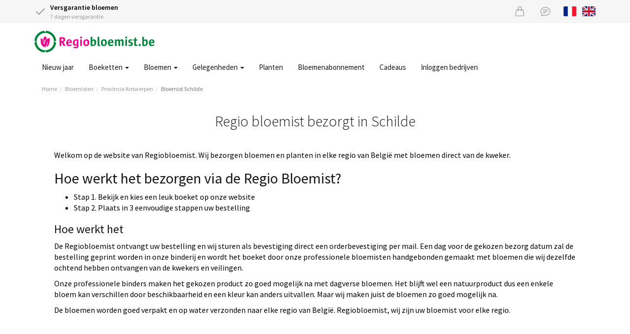

--- FILE ---
content_type: text/html;charset=UTF-8
request_url: https://www.regiobloemist.be/Search/ByCity/Antwerpen/Schilde/Schilde
body_size: 9749
content:
<!DOCTYPE html>
<html lang="nl">
<head>
	<meta charset="utf-8">
	<title>Regiobloemist bezorgt bloemen in Schilde | Regiobloemist.be</title>
	<meta name="viewport" content="width=device-width, initial-scale=1" />
<script type="text/javascript" defer="defer" src="/res/w/jquery-3-ver-962A4A135B116C30221466C5E4F0E7A1.js"></script>
<script type="text/javascript" defer="defer" src="/res/webjars/js/webjars/bootstrap/3.4.1/js/bootstrap-ver-FB7A6D6CD787B4DB8EF4A5AACE10500D.js"></script>
<script type="application/ld+json">
/*<![CDATA[*/
{"@context":"http://schema.org","@type":"BreadcrumbList","itemListElement":[{"@type":"ListItem","item":{"@id":"/","name":"Home"},"position":1},{"@type":"ListItem","item":{"@id":"/bloemist","name":"Bloemisten"},"position":2},{"@type":"ListItem","item":{"@id":"/bloemist/antwerpen","name":"Provincie Antwerpen"},"position":3},{"@type":"ListItem","item":{"@id":"/Search/ByCity/Antwerpen/Schilde/Schilde","name":"Bloemist Schilde"},"position":4}]}
/*]]>*/
</script>
<meta name="keywords" content="bloemist Schilde, bloemisten, bloemen leveren Schilde, bloemen bezorgen Schilde, regiobloemist, boeketten" />
<meta name="description" content="Bloemen bezorgen in Schilde, vanaf € 25,- met versgarantie. Levering aan huis in Schilde met 100% tevredenheidsgarantie." />
<link rel="canonical" href="https://www.regiobloemist.be/Search/ByCity/Antwerpen/Schilde/Schilde" />
<link rel="alternate" hreflang="fr" href="https://www.regiobloemist.be/fr/Search/ByCity/Antwerpen/Schilde/Schilde" />
<link rel="alternate" hreflang="en" href="https://www.regiobloemist.be/en/Search/ByCity/Antwerpen/Schilde/Schilde" />
<link rel="alternate" hreflang="nl" href="https://www.regiobloemist.be/Search/ByCity/Antwerpen/Schilde/Schilde" />
<link rel="preconnect" href="https://cdn.worldofflowers.eu" />
<link rel="stylesheet" type="text/css" href="/res/webjars/css/webjars/bootstrap/3.4.1/css/bootstrap-ver-C6A9E065373C19A32BB2E1C87427B015.css" />
<link rel="preload" href="/assets/fonts/source-sans-pro-v21-latin-300-ver-1C772D9D0531B187DB80BCFC199C1786.woff2" as="font" crossorigin="anonymous" />
<link rel="preload" href="/assets/fonts/source-sans-pro-v21-latin-regular-ver-0AD032B3D07AAF33B160AC4799DDA40F.woff2" as="font" crossorigin="anonymous" />
<link rel="preload" href="/assets/fonts/source-sans-pro-v21-latin-600-ver-7CF79FBD1DF848510D7352274EFC2401.woff2" as="font" crossorigin="anonymous" />
<link rel="stylesheet" type="text/css" href="/assets/style-ver-2ED468D3603034B27C54B3FD595D2E04.css" />
<link rel="icon" href="/assets/images/favicon-ver-BE0BA096A85D8FE2FFDE81679D42CBDB.png" />
<script type="application/ld+json">
/*<![CDATA[*/
{"@context":"http://schema.org","@type":"WebSite","url":"/","name":"Regiobloemist.be","inLanguage":"nl"}
/*]]>*/
</script>
<link rel="stylesheet" type="text/css" href="/assets/florists-ver-49959D152C905914E83CEBBA2635C475.css" />
<meta name="google-site-verification" content="EnsUukcflAUlSiai8T1V+Oc9Iw7kxksW973eM9rmgsE=" />
<meta name="google-site-verification" content="NGKn3OpcLIMO9sookijsDIeKcFiJCSIlIPuDgJRSdBk" />
<script type="text/javascript">
/*<![CDATA[*/
document.addEventListener('DOMContentLoaded', function() { (function(w,d,s,l,i){w[l]=w[l]||[];w[l].push({'gtm.start':
new Date().getTime(),event:'gtm.js'});var f=d.getElementsByTagName(s)[0],
j=d.createElement(s),dl=l!='dataLayer'?'&l='+l:'';j.async=true;j.src=
'https://www.googletagmanager.com/gtm.js?id='+i+dl;f.parentNode.insertBefore(j,f);
})(window,document,'script','dataLayer','GTM-WZFJDLB');; });
/*]]>*/
</script>
<meta name="wicket.header.items"/>
</head>
<body>

<noscript><iframe src="https://www.googletagmanager.com/ns.html?id=GTM-WZFJDLB"
height="0" width="0" style="display:none;visibility:hidden"></iframe></noscript>



		

		<div id="page-notice" hidden="" data-wicket-placeholder=""></div>

		<div id="page-header">

			<div id="topbar">
				<div class="container">
				<div class="row">
					<div class="col-xs-7 usps">
						<div class="icon-with-text">
							<div class="icon-with-text__icon">
								<svg xmlns="http://www.w3.org/2000/svg" width="24" height="24" viewBox="0 0 24 24" fill="none" stroke="currentColor" stroke-width="2" stroke-linecap="round" stroke-linejoin="round" class="check">
									<polyline points="20 6 9 17 4 12"></polyline>
								</svg>
							</div>
							<div class="icon-with-text__text">
								<strong>Versgarantie bloemen</strong><br />
								7 dagen versgarantie
							</div>
						</div>
					</div>
					<div class="col-xs-5 text-right">
						<a href="/checkout/basket" class="icon icon-basket" id="id1" title="Mandje">
							<svg xmlns="http://www.w3.org/2000/svg" width="20" height="20" fill="currentColor" class="bi bi-handbag" viewBox="0 0 16 16">
								<path d="M8 1a2 2 0 0 1 2 2v2H6V3a2 2 0 0 1 2-2zm3 4V3a3 3 0 1 0-6 0v2H3.36a1.5 1.5 0 0 0-1.483 1.277L.85 13.13A2.5 2.5 0 0 0 3.322 16h9.355a2.5 2.5 0 0 0 2.473-2.87l-1.028-6.853A1.5 1.5 0 0 0 12.64 5H11zm-1 1v1.5a.5.5 0 0 0 1 0V6h1.639a.5.5 0 0 1 .494.426l1.028 6.851A1.5 1.5 0 0 1 12.678 15H3.322a1.5 1.5 0 0 1-1.483-1.723l1.028-6.851A.5.5 0 0 1 3.36 6H5v1.5a.5.5 0 1 0 1 0V6h4z"/>
							</svg>
						</a>
						<a href="/contact" class="icon icon-support" title="Servicedesk">
							<svg xmlns="http://www.w3.org/2000/svg" width="20" height="20" fill="currentColor" class="bi bi-chat-text" viewBox="0 0 16 16">
								<path d="M2.678 11.894a1 1 0 0 1 .287.801 10.97 10.97 0 0 1-.398 2c1.395-.323 2.247-.697 2.634-.893a1 1 0 0 1 .71-.074A8.06 8.06 0 0 0 8 14c3.996 0 7-2.807 7-6 0-3.192-3.004-6-7-6S1 4.808 1 8c0 1.468.617 2.83 1.678 3.894zm-.493 3.905a21.682 21.682 0 0 1-.713.129c-.2.032-.352-.176-.273-.362a9.68 9.68 0 0 0 .244-.637l.003-.01c.248-.72.45-1.548.524-2.319C.743 11.37 0 9.76 0 8c0-3.866 3.582-7 8-7s8 3.134 8 7-3.582 7-8 7a9.06 9.06 0 0 1-2.347-.306c-.52.263-1.639.742-3.468 1.105z"/>
								<path d="M4 5.5a.5.5 0 0 1 .5-.5h7a.5.5 0 0 1 0 1h-7a.5.5 0 0 1-.5-.5zM4 8a.5.5 0 0 1 .5-.5h7a.5.5 0 0 1 0 1h-7A.5.5 0 0 1 4 8zm0 2.5a.5.5 0 0 1 .5-.5h4a.5.5 0 0 1 0 1h-4a.5.5 0 0 1-.5-.5z"/>
							</svg>
						</a>
						
						<a href="/fr/Search/ByCity/Antwerpen/Schilde/Schilde" title="Voir la page en français" class="lang lang-fr hidden-xs">
							<svg xmlns="http://www.w3.org/2000/svg" id="flag-icon-css-fr" viewBox="0 0 640 480">
  <g fill-rule="evenodd" stroke-width="1pt">
    <path fill="#fff" d="M0 0h640v480H0z"/>
    <path fill="#00267f" d="M0 0h213.3v480H0z"/>
    <path fill="#f31830" d="M426.7 0H640v480H426.7z"/>
  </g>
</svg>

						</a>
						<a href="/en/Search/ByCity/Antwerpen/Schilde/Schilde" title="View page in English" class="lang lang-en hidden-xs">
							<svg xmlns="http://www.w3.org/2000/svg" id="flag-icon-css-gb" viewBox="0 0 640 480">
  <path fill="#012169" d="M0 0h640v480H0z"/>
  <path fill="#FFF" d="M75 0l244 181L562 0h78v62L400 241l240 178v61h-80L320 301 81 480H0v-60l239-178L0 64V0h75z"/>
  <path fill="#C8102E" d="M424 281l216 159v40L369 281h55zm-184 20l6 35L54 480H0l240-179zM640 0v3L391 191l2-44L590 0h50zM0 0l239 176h-60L0 42V0z"/>
  <path fill="#FFF" d="M241 0v480h160V0H241zM0 160v160h640V160H0z"/>
  <path fill="#C8102E" d="M0 193v96h640v-96H0zM273 0v480h96V0h-96z"/>
</svg>

						</a>
					</div>
				</div>
				</div>
			</div>

			<div class="container nav-container">
				<nav class="navbar navbar-default">
					<div class="navbar-header">
						<div class="navbar-brand">
							<button type="button" class="navbar-toggle collapsed" data-toggle="collapse" data-target="#main-menu-collapse,#lang-menu-collapse" aria-expanded="false">
								<span class="sr-only">Toggle navigation</span>
								<span class="icon-bar"></span>
								<span class="icon-bar"></span>
								<span class="icon-bar"></span>
							</button>
							<a href="/">
								<img src="/assets/images/rbbe2x-ver-46D7A35547C3992ACC6B60E08C80DAB7.png" width="244" height="45" alt="Logo Regiobloemist.be"/>
							</a>
						</div>
					</div>
				</nav>
				<div class="main-menu">
					<div class="collapse navbar-collapse" id="main-menu-collapse">
	<ul class="nav navbar-nav">
		<li>
			<a href="/gelegenheden/nieuwjaar" title="Nieuw jaar">Nieuw jaar </a>
			
		</li><li>
			<a href="javascript:" class="dropdown-toggle" data-toggle="dropdown" title="Boeketten">Boeketten <span class="caret"></span></a>
			
	<ul class="dropdown-menu">
		<li>
			<a href="/bloemen/seizoen/winter" title="Winterboeket">Winterboeket </a>
			
		</li><li>
			<a href="/gelegenheden/kerstmis" title="Kerstboeket">Kerstboeket </a>
			
		</li><li>
			<a href="/boeket/plukboeket" title="Plukboeket">Plukboeket </a>
			
		</li><li>
			<a href="/boeket/gemengd-boeket" title="Gemengd boeket">Gemengd boeket </a>
			
		</li><li>
			<a href="/boeket/seizoensboeket" title="Seizoensboeket">Seizoensboeket </a>
			
		</li><li>
			<a href="/boeket/blauw" title="Blauw boeket">Blauw boeket </a>
			
		</li><li>
			<a href="/boeket/rood" title="Rood boeket">Rood boeket </a>
			
		</li><li>
			<a href="/boeket/geel" title="Geel boeket">Geel boeket </a>
			
		</li><li>
			<a href="/boeket/wit" title="Wit boeket">Wit boeket </a>
			
		</li><li>
			<a href="/boeket" title="Alle boeketten">Alle boeketten </a>
			
		</li>
	</ul>


		</li><li>
			<a href="javascript:" class="dropdown-toggle" data-toggle="dropdown" title="Bloemen">Bloemen <span class="caret"></span></a>
			
	<ul class="dropdown-menu">
		<li>
			<a href="/bloemen/rozen" title="Rozen">Rozen </a>
			
		</li><li>
			<a href="/bloemen/amaryllis" title="Amaryllis">Amaryllis </a>
			
		</li><li>
			<a href="/bloemen/gerbera" title="Gerbera">Gerbera </a>
			
		</li><li>
			<a href="/bloemen/lelies" title="Lelies">Lelies </a>
			
		</li><li>
			<a href="/bloemen/lisianthus" title="Lisianthus">Lisianthus </a>
			
		</li><li>
			<a href="/bloemen" title="Alle bloemen">Alle bloemen </a>
			
		</li>
	</ul>


		</li><li>
			<a href="javascript:" class="dropdown-toggle" data-toggle="dropdown" title="Gelegenheden">Gelegenheden <span class="caret"></span></a>
			
	<ul class="dropdown-menu">
		<li>
			<a href="/gelegenheden/nieuwjaar" title="Nieuwjaarsdag">Nieuwjaarsdag </a>
			
		</li><li>
			<a href="/gelegenheden/verjaardag" title="Verjaardag">Verjaardag </a>
			
		</li><li>
			<a href="/gelegenheden/bedankt" title="Bedankt">Bedankt </a>
			
		</li><li>
			<a href="/gelegenheden/beterschap" title="Beterschap">Beterschap </a>
			
		</li><li>
			<a href="/gelegenheden/geboorte" title="Geboorte">Geboorte </a>
			
		</li><li>
			<a href="/gelegenheden/liefde-romantiek" title="Liefde">Liefde </a>
			
		</li><li>
			<a href="/gelegenheden/bruiloft-huwelijksverjaardag" title="Trouwen">Trouwen </a>
			
		</li><li>
			<a href="/gelegenheden" title="Alle gelegenheden">Alle gelegenheden </a>
			
		</li>
	</ul>


		</li><li>
			<a href="/planten/kamerplanten" title="Planten">Planten </a>
			
		</li><li>
			<a href="/product/1343/elke-maand-een-boeket" title="Bloemenabonnement">Bloemenabonnement </a>
			
		</li><li>
			<a href="/cadeaus" title="Cadeaus">Cadeaus </a>
			
		</li><li>
			<a href="https://www.regiobloemistzakelijk.be" rel="noopener" title="Inloggen bedrijven">Inloggen bedrijven </a>
			
		</li>
	</ul>

</div>
					<div class="visible-xs-block">
						<div class="collapse navbar-collapse" id="lang-menu-collapse">
							<ul class="nav navbar-nav">
								<li>
									
								</li>
								<li>
									<a href="/fr/Search/ByCity/Antwerpen/Schilde/Schilde" title="Voir la page en français" class="lang lang-fr">
										<svg xmlns="http://www.w3.org/2000/svg" id="flag-icon-css-fr" viewBox="0 0 640 480">
  <g fill-rule="evenodd" stroke-width="1pt">
    <path fill="#fff" d="M0 0h640v480H0z"/>
    <path fill="#00267f" d="M0 0h213.3v480H0z"/>
    <path fill="#f31830" d="M426.7 0H640v480H426.7z"/>
  </g>
</svg>

									</a>
								</li>
								<li>
									<a href="/en/Search/ByCity/Antwerpen/Schilde/Schilde" title="View page in English" class="lang lang-en">
										<svg xmlns="http://www.w3.org/2000/svg" id="flag-icon-css-gb" viewBox="0 0 640 480">
  <path fill="#012169" d="M0 0h640v480H0z"/>
  <path fill="#FFF" d="M75 0l244 181L562 0h78v62L400 241l240 178v61h-80L320 301 81 480H0v-60l239-178L0 64V0h75z"/>
  <path fill="#C8102E" d="M424 281l216 159v40L369 281h55zm-184 20l6 35L54 480H0l240-179zM640 0v3L391 191l2-44L590 0h50zM0 0l239 176h-60L0 42V0z"/>
  <path fill="#FFF" d="M241 0v480h160V0H241zM0 160v160h640V160H0z"/>
  <path fill="#C8102E" d="M0 193v96h640v-96H0zM273 0v480h96V0h-96z"/>
</svg>

									</a>
								</li>
							</ul>
						</div>
					</div>
				</div>
			</div>

			
				<div class="container">
					

	<ul class="breadcrumb">
		<li><a href="/">Home</a></li><li><a href="/bloemist">Bloemisten</a></li><li><a href="/bloemist/antwerpen">Provincie Antwerpen</a></li><li class="active"><a href="/Search/ByCity/Antwerpen/Schilde/Schilde">Bloemist Schilde</a></li>
	</ul>


				</div>
			

			

		</div>

	

		<div id="page-body">

			

		<div class="container florists">
			<div class="box">
				<div class="box-header text-center">
					<h1 class="header">Regio bloemist bezorgt in Schilde</h1>
					<div style="text-align:left; color:black; padding-top:40px">
 <p>Welkom op de website van Regiobloemist. Wij bezorgen bloemen en planten in elke regio van België met bloemen direct van de kweker.</p>
 <h2>Hoe werkt het bezorgen via de Regio Bloemist?</h2>
 <ul>
  <li>Stap 1. Bekijk en kies een leuk boeket op onze website</li>
  <li>Stap 2. Plaats in 3 eenvoudige stappen uw bestelling</li>
 </ul>
 <h3>Hoe werkt het</h3>
 <p>De Regiobloemist ontvangt uw bestelling en wij sturen als bevestiging direct een orderbevestiging per mail. Een dag voor de gekozen bezorg datum zal de bestelling geprint worden in onze binderij en wordt het boeket door onze professionele bloemisten handgebonden gemaakt met bloemen die wij dezelfde ochtend hebben ontvangen van de kwekers en veilingen.</p>
 <p>Onze professionele binders maken het gekozen product zo goed mogelijk na met dagverse bloemen. Het blijft wel een natuurproduct dus een enkele bloem kan verschillen door beschikbaarheid en een kleur kan anders uitvallen. Maar wij maken juist de bloemen zo goed mogelijk na.</p>
 <p>De bloemen worden goed verpakt en op water verzonden naar elke regio van België. Regiobloemist, wij zijn uw bloemist voor elke regio.<br></p>
</div>
				</div>

				<div class="box-content ce" id="ceid-84"><h2>Populaire producten</h2>
<div class="tag bestsellers-tag">

	
<ul class="grid3">
	<li>
		<div class="product">
			<a href="/product/3165/prachtig-wild-boeket" class="product-link">
				<img src="https://cdn.worldofflowers.eu/imgproxy/wxfBI-sScjBtyXLRair8IKMoI4Ov4Eggdc9xAcU1aJg/rs:fit:300:300:0:1/g:sm/plain/media/productphotos/9805.jpg" width="300" height="300" alt="Prachtig wild boeket" loading="lazy" srcset="https://cdn.worldofflowers.eu/imgproxy/wxfBI-sScjBtyXLRair8IKMoI4Ov4Eggdc9xAcU1aJg/rs:fit:300:300:0:1/g:sm/plain/media/productphotos/9805.jpg 300w, https://cdn.worldofflowers.eu/imgproxy/4YWzG3hHj-iI7eAC89RZd_94AwUCJbWybkU8JHZqRGo/rs:fit:600:600:0:1/g:sm/plain/media/productphotos/9805.jpg 600w" sizes="300px"/>
				
				<span class="price-container">
					<span class="price-from">Vanaf</span>
					<span class="price">€ 24,95</span>
				</span>
				<span class="product-rating">
					
				</span>
				<span class="product-name">Prachtig wild boeket</span>
				<div class="delivery-from delivery-from-tomorrow">Levering morgen</div>
			</a>
			<a href="/product/3165/prachtig-wild-boeket" class="btn btn-rb"><span>Bestellen</span></a>
		</div>
	</li><li>
		<div class="product">
			<a href="/product/2425/boeket-nora" class="product-link">
				<img src="https://cdn.worldofflowers.eu/imgproxy/E2GR8surH3thfk7tvXVVdul8x5VFFcu3WpOLarj6D84/rs:fit:300:300:0:1/g:sm/plain/media/productphotos/10308.jpg" width="300" height="300" alt="Boeket Nora" loading="lazy" srcset="https://cdn.worldofflowers.eu/imgproxy/E2GR8surH3thfk7tvXVVdul8x5VFFcu3WpOLarj6D84/rs:fit:300:300:0:1/g:sm/plain/media/productphotos/10308.jpg 300w, https://cdn.worldofflowers.eu/imgproxy/dfYWta10TMTpQc2dGxxzSHYDCckj9cIFYCywJe_yVYU/rs:fit:600:600:0:1/g:sm/plain/media/productphotos/10308.jpg 600w" sizes="300px"/>
				
				<span class="price-container">
					<span class="price-from">Vanaf</span>
					<span class="price">€ 27,95</span>
				</span>
				<span class="product-rating">
					
				</span>
				<span class="product-name">Boeket Nora</span>
				<div class="delivery-from delivery-from-tomorrow">Levering morgen</div>
			</a>
			<a href="/product/2425/boeket-nora" class="btn btn-rb"><span>Bestellen</span></a>
		</div>
	</li><li>
		<div class="product">
			<a href="/product/3080/boeket-glow" class="product-link">
				<img src="https://cdn.worldofflowers.eu/imgproxy/cxEeSpfU3og4Z25GqyiTY3Hxmypy0nn_tHRbS1ZWzQQ/rs:fit:300:300:0:1/g:sm/plain/media/productphotos/11491.jpg" width="300" height="300" alt="Boeket Glow" loading="lazy" srcset="https://cdn.worldofflowers.eu/imgproxy/cxEeSpfU3og4Z25GqyiTY3Hxmypy0nn_tHRbS1ZWzQQ/rs:fit:300:300:0:1/g:sm/plain/media/productphotos/11491.jpg 300w, https://cdn.worldofflowers.eu/imgproxy/7H5Uu4eL_YnkuUlLq6jY5tmscfGLiO_BgZ2tX02Q3IE/rs:fit:600:600:0:1/g:sm/plain/media/productphotos/11491.jpg 600w" sizes="300px"/>
				
				<span class="price-container">
					<span class="price-from">Vanaf</span>
					<span class="price">€ 23,95</span>
				</span>
				<span class="product-rating">
					
				</span>
				<span class="product-name">Boeket Glow</span>
				<div class="delivery-from delivery-from-tomorrow">Levering morgen</div>
			</a>
			<a href="/product/3080/boeket-glow" class="btn btn-rb"><span>Bestellen</span></a>
		</div>
	</li><li>
		<div class="product">
			<a href="/product/3082/winterfavoriet" class="product-link">
				<img src="https://cdn.worldofflowers.eu/imgproxy/UKGXdlAzcGT_aJyD8n4AnmQfLUt46mNNMW0FPjp59aQ/rs:fit:300:300:0:1/g:sm/plain/media/productphotos/15374.jpg" width="300" height="300" alt="Winterfavoriet" loading="lazy" srcset="https://cdn.worldofflowers.eu/imgproxy/UKGXdlAzcGT_aJyD8n4AnmQfLUt46mNNMW0FPjp59aQ/rs:fit:300:300:0:1/g:sm/plain/media/productphotos/15374.jpg 300w, https://cdn.worldofflowers.eu/imgproxy/h_2jbXVeyc59Ja0SXM-H0D3KdQ3WXfCMtL4BNCDx-3M/rs:fit:600:600:0:1/g:sm/plain/media/productphotos/15374.jpg 600w" sizes="300px"/>
				
				<span class="price-container">
					<span class="price-from">Vanaf</span>
					<span class="price">€ 26,95</span>
				</span>
				<span class="product-rating">
					
				</span>
				<span class="product-name">Winterfavoriet</span>
				<div class="delivery-from delivery-from-tomorrow">Levering morgen</div>
			</a>
			<a href="/product/3082/winterfavoriet" class="btn btn-rb"><span>Bestellen</span></a>
		</div>
	</li><li>
		<div class="product">
			<a href="/product/3087/zachte-winter" class="product-link">
				<img src="https://cdn.worldofflowers.eu/imgproxy/F0Lq6ctCgsuOtxGElDJiWng_deZZZoYXiSXo_9G0bzM/rs:fit:300:300:0:1/g:sm/plain/media/productphotos/15400.jpg" width="300" height="300" alt="Zachte winter" loading="lazy" srcset="https://cdn.worldofflowers.eu/imgproxy/F0Lq6ctCgsuOtxGElDJiWng_deZZZoYXiSXo_9G0bzM/rs:fit:300:300:0:1/g:sm/plain/media/productphotos/15400.jpg 300w, https://cdn.worldofflowers.eu/imgproxy/buFYYIUiRPAHvT15mvL2vHvnOrslAMLe-eYV23aAxU0/rs:fit:600:600:0:1/g:sm/plain/media/productphotos/15400.jpg 600w" sizes="300px"/>
				
				<span class="price-container">
					<span class="price-from">Vanaf</span>
					<span class="price">€ 24,95</span>
				</span>
				<span class="product-rating">
					
				</span>
				<span class="product-name">Zachte winter</span>
				<div class="delivery-from delivery-from-tomorrow">Levering morgen</div>
			</a>
			<a href="/product/3087/zachte-winter" class="btn btn-rb"><span>Bestellen</span></a>
		</div>
	</li><li>
		<div class="product">
			<a href="/product/2429/tropisch-boeket-ida" class="product-link">
				<img src="https://cdn.worldofflowers.eu/imgproxy/y65d9M8DhauXJKZAb6xIYSH20OCDvva0ManO5OWNKi4/rs:fit:300:300:0:1/g:sm/plain/media/productphotos/10630.jpg" width="300" height="300" alt="Tropisch boeket Ida" loading="lazy" srcset="https://cdn.worldofflowers.eu/imgproxy/y65d9M8DhauXJKZAb6xIYSH20OCDvva0ManO5OWNKi4/rs:fit:300:300:0:1/g:sm/plain/media/productphotos/10630.jpg 300w, https://cdn.worldofflowers.eu/imgproxy/q1CllHuWVqVNGnO2oDZYWXSZq_G3ZpeFme8iG1qefK4/rs:fit:600:600:0:1/g:sm/plain/media/productphotos/10630.jpg 600w" sizes="300px"/>
				
				<span class="price-container">
					<span class="price-from">Vanaf</span>
					<span class="price">€ 21,95</span>
				</span>
				<span class="product-rating">
					
				</span>
				<span class="product-name">Tropisch boeket Ida</span>
				<div class="delivery-from delivery-from-tomorrow">Levering morgen</div>
			</a>
			<a href="/product/2429/tropisch-boeket-ida" class="btn btn-rb"><span>Bestellen</span></a>
		</div>
	</li><li>
		<div class="product">
			<a href="/product/3404/pure-romantiek" class="product-link">
				<img src="https://cdn.worldofflowers.eu/imgproxy/NwYYQmMv0luZOrqQmVYBFFqAA_mtmNQ3CUX4sXn3TF8/rs:fit:300:300:0:1/g:sm/plain/media/productphotos/13980.jpg" width="300" height="300" alt="Pure romantiek" loading="lazy" srcset="https://cdn.worldofflowers.eu/imgproxy/NwYYQmMv0luZOrqQmVYBFFqAA_mtmNQ3CUX4sXn3TF8/rs:fit:300:300:0:1/g:sm/plain/media/productphotos/13980.jpg 300w, https://cdn.worldofflowers.eu/imgproxy/TKb_KgjXNsbld3GssAjsxbBIwjNF1YqjeyKLHtT7ru4/rs:fit:600:600:0:1/g:sm/plain/media/productphotos/13980.jpg 600w" sizes="300px"/>
				
				<span class="price-container">
					<span class="price-from">Vanaf</span>
					<span class="price">€ 23,95</span>
				</span>
				<span class="product-rating">
					
				</span>
				<span class="product-name">Pure romantiek</span>
				<div class="delivery-from delivery-from-tomorrow">Levering morgen</div>
			</a>
			<a href="/product/3404/pure-romantiek" class="btn btn-rb"><span>Bestellen</span></a>
		</div>
	</li><li>
		<div class="product">
			<a href="/product/2426/modern-fris-veldboeket-jamie" class="product-link">
				<img src="https://cdn.worldofflowers.eu/imgproxy/Ncfo1z_kkgHvPmZqdwCRnID2Ruw4UaQ75kzYj_6CkXI/rs:fit:300:300:0:1/g:sm/plain/media/productphotos/9976.jpg" width="300" height="300" alt="Modern fris veldboeket Jamie" loading="lazy" srcset="https://cdn.worldofflowers.eu/imgproxy/Ncfo1z_kkgHvPmZqdwCRnID2Ruw4UaQ75kzYj_6CkXI/rs:fit:300:300:0:1/g:sm/plain/media/productphotos/9976.jpg 300w, https://cdn.worldofflowers.eu/imgproxy/GDy1tsKtsbEMFU2-nDkoBJogQzMpiXtJX-JgPs5b0HM/rs:fit:600:600:0:1/g:sm/plain/media/productphotos/9976.jpg 600w" sizes="300px"/>
				
				<span class="price-container">
					<span class="price-from">Vanaf</span>
					<span class="price">€ 59,95</span>
				</span>
				<span class="product-rating">
					
				</span>
				<span class="product-name">Modern fris veldboeket Jamie</span>
				<div class="delivery-from delivery-from-tomorrow">Levering morgen</div>
			</a>
			<a href="/product/2426/modern-fris-veldboeket-jamie" class="btn btn-rb"><span>Bestellen</span></a>
		</div>
	</li><li>
		<div class="product">
			<a href="/product/3166/boeket-millie" class="product-link">
				<img src="https://cdn.worldofflowers.eu/imgproxy/doMs2uOl1J3-1G4sgyYwrHhaJDEUBrxb3boQGk3srTg/rs:fit:300:300:0:1/g:sm/plain/media/productphotos/14812.jpg" width="300" height="300" alt="Boeket Millie" loading="lazy" srcset="https://cdn.worldofflowers.eu/imgproxy/doMs2uOl1J3-1G4sgyYwrHhaJDEUBrxb3boQGk3srTg/rs:fit:300:300:0:1/g:sm/plain/media/productphotos/14812.jpg 300w, https://cdn.worldofflowers.eu/imgproxy/uQMD9irQsmk50o71UG3UC9IsUQh3kQtiq2EgjrfJMhE/rs:fit:600:600:0:1/g:sm/plain/media/productphotos/14812.jpg 600w" sizes="300px"/>
				
				<span class="price-container">
					<span class="price-from">Vanaf</span>
					<span class="price">€ 23,95</span>
				</span>
				<span class="product-rating">
					
				</span>
				<span class="product-name">Boeket Millie</span>
				<div class="delivery-from delivery-from-tomorrow">Levering morgen</div>
			</a>
			<a href="/product/3166/boeket-millie" class="btn btn-rb"><span>Bestellen</span></a>
		</div>
	</li><li>
		<div class="product">
			<a href="/product/2471/phalaenopsis-wit-2-tak-boog" class="product-link">
				<img src="https://cdn.worldofflowers.eu/imgproxy/YWlrB-5Ibc1gxpplj-cmeo0am8tMJ5FCn8ExjGIVxrs/rs:fit:300:300:0:1/g:sm/plain/media/productphotos/13375.jpg" width="300" height="300" alt="Phalaenopsis wit 2-tak boog" loading="lazy" srcset="https://cdn.worldofflowers.eu/imgproxy/YWlrB-5Ibc1gxpplj-cmeo0am8tMJ5FCn8ExjGIVxrs/rs:fit:300:300:0:1/g:sm/plain/media/productphotos/13375.jpg 300w, https://cdn.worldofflowers.eu/imgproxy/drIhhfS-YRvDM08wlkbUtsyQdZy_TRco-fthJlxMyF8/rs:fit:600:600:0:1/g:sm/plain/media/productphotos/13375.jpg 600w" sizes="300px"/>
				
				<span class="price-container">
					<span class="price-from">Vanaf</span>
					<span class="price">€ 32,95</span>
				</span>
				<span class="product-rating">
					
				</span>
				<span class="product-name">Phalaenopsis wit 2-tak boog</span>
				<div class="delivery-from delivery-from-tomorrow">Levering morgen</div>
			</a>
			<a href="/product/2471/phalaenopsis-wit-2-tak-boog" class="btn btn-rb"><span>Bestellen</span></a>
		</div>
	</li><li>
		<div class="product">
			<a href="/product/2454/pannenkoekplant" class="product-link">
				<img src="https://cdn.worldofflowers.eu/imgproxy/bqEYM-_zZopYpjnHttWp-RymiOO4RkyDcy8GNyHcGSA/rs:fit:300:300:0:1/g:sm/plain/media/productphotos/13459.jpg" width="300" height="300" alt="Pannenkoekplant" loading="lazy" srcset="https://cdn.worldofflowers.eu/imgproxy/bqEYM-_zZopYpjnHttWp-RymiOO4RkyDcy8GNyHcGSA/rs:fit:300:300:0:1/g:sm/plain/media/productphotos/13459.jpg 300w, https://cdn.worldofflowers.eu/imgproxy/ZB_hfmfxxJLx0yc1H-zlBHMtVYO70d_Lf-_3omKNkTw/rs:fit:600:600:0:1/g:sm/plain/media/productphotos/13459.jpg 600w" sizes="300px"/>
				
				<span class="price-container">
					<span class="price-from">Vanaf</span>
					<span class="price">€ 18,95</span>
				</span>
				<span class="product-rating">
					
				</span>
				<span class="product-name">Pannenkoekplant</span>
				<div class="delivery-from delivery-from-tomorrow">Levering morgen</div>
			</a>
			<a href="/product/2454/pannenkoekplant" class="btn btn-rb"><span>Bestellen</span></a>
		</div>
	</li><li>
		<div class="product">
			<a href="/product/3234/boeket-hanna-premium-boeket" class="product-link">
				<img src="https://cdn.worldofflowers.eu/imgproxy/NegGi1Dbnt3UJ-dv6MzJ0bFJEiUA_GHTlnXvjhkGMWY/rs:fit:300:300:0:1/g:sm/plain/media/productphotos/9961.jpg" width="300" height="300" alt="Boeket Hanna | Premium boeket" loading="lazy" srcset="https://cdn.worldofflowers.eu/imgproxy/NegGi1Dbnt3UJ-dv6MzJ0bFJEiUA_GHTlnXvjhkGMWY/rs:fit:300:300:0:1/g:sm/plain/media/productphotos/9961.jpg 300w, https://cdn.worldofflowers.eu/imgproxy/S6kKCUnOkxRZ0Wlu3E3-320MahbBmCZcvaKRRF9DeNg/rs:fit:600:600:0:1/g:sm/plain/media/productphotos/9961.jpg 600w" sizes="300px"/>
				
				<span class="price-container">
					<span class="price-from">Vanaf</span>
					<span class="price">€ 46,95</span>
				</span>
				<span class="product-rating">
					
				</span>
				<span class="product-name">Boeket Hanna | Premium boeket</span>
				<div class="delivery-from delivery-from-tomorrow">Levering morgen</div>
			</a>
			<a href="/product/3234/boeket-hanna-premium-boeket" class="btn btn-rb"><span>Bestellen</span></a>
		</div>
	</li><li>
		<div class="product">
			<a href="/product/3335/lelies-roze-oriental-lelies" class="product-link">
				<img src="https://cdn.worldofflowers.eu/imgproxy/CtZ5ijqukcTZV8UUyZ5R7k9wg9MOHP-HGtLn1HvDAyo/rs:fit:300:300:0:1/g:sm/plain/media/productphotos/11982.jpg" width="300" height="300" alt="Lelies - Roze Oriental lelies" loading="lazy" srcset="https://cdn.worldofflowers.eu/imgproxy/CtZ5ijqukcTZV8UUyZ5R7k9wg9MOHP-HGtLn1HvDAyo/rs:fit:300:300:0:1/g:sm/plain/media/productphotos/11982.jpg 300w, https://cdn.worldofflowers.eu/imgproxy/RtfEX8-rJseVUyRlCE4g-fU9xEqqVtuJbN-nwC2C_xw/rs:fit:600:600:0:1/g:sm/plain/media/productphotos/11982.jpg 600w" sizes="300px"/>
				
				<span class="price-container">
					<span class="price-from">Vanaf</span>
					<span class="price">€ 21,95</span>
				</span>
				<span class="product-rating">
					
				</span>
				<span class="product-name">Lelies - Roze Oriental lelies</span>
				<div class="delivery-from delivery-from-tomorrow">Levering morgen</div>
			</a>
			<a href="/product/3335/lelies-roze-oriental-lelies" class="btn btn-rb"><span>Bestellen</span></a>
		</div>
	</li><li>
		<div class="product">
			<a href="/product/2696/rode-rozen-40-cm" class="product-link">
				<img src="https://cdn.worldofflowers.eu/imgproxy/C4QvauWxYUVVkugRBmsEPqlLGtgSuswEUkHU08wLutA/rs:fit:300:300:0:1/g:sm/plain/media/productphotos/10947.jpg" width="300" height="300" alt="Rode rozen (40 cm)" loading="lazy" srcset="https://cdn.worldofflowers.eu/imgproxy/C4QvauWxYUVVkugRBmsEPqlLGtgSuswEUkHU08wLutA/rs:fit:300:300:0:1/g:sm/plain/media/productphotos/10947.jpg 300w, https://cdn.worldofflowers.eu/imgproxy/GW9XDcRRzQRxqzswNmtYoxg40FN7MzJiMYC2izq4nOQ/rs:fit:600:600:0:1/g:sm/plain/media/productphotos/10947.jpg 600w" sizes="300px"/>
				
				<span class="price-container">
					<span class="price-from">Vanaf</span>
					<span class="price">€ 20,95</span>
				</span>
				<span class="product-rating">
					
				</span>
				<span class="product-name">Rode rozen (40 cm)</span>
				<div class="delivery-from delivery-from-tomorrow">Levering morgen</div>
			</a>
			<a href="/product/2696/rode-rozen-40-cm" class="btn btn-rb"><span>Bestellen</span></a>
		</div>
	</li><li>
		<div class="product">
			<a href="/product/3697/boeket-verina" class="product-link">
				<img src="https://cdn.worldofflowers.eu/imgproxy/KH9ZNfldnwzUwAD_sVi1M3UOivAiccQBw2xH30gpxQ0/rs:fit:300:300:0:1/g:sm/plain/media/productphotos/14714.jpg" width="300" height="300" alt="Boeket Verina" loading="lazy" srcset="https://cdn.worldofflowers.eu/imgproxy/KH9ZNfldnwzUwAD_sVi1M3UOivAiccQBw2xH30gpxQ0/rs:fit:300:300:0:1/g:sm/plain/media/productphotos/14714.jpg 300w, https://cdn.worldofflowers.eu/imgproxy/xmcnFkiBoIV8DnK7klGhT9wBeri-XyXf558Fn4cctDw/rs:fit:600:600:0:1/g:sm/plain/media/productphotos/14714.jpg 600w" sizes="300px"/>
				
				<span class="price-container">
					<span class="price-from">Vanaf</span>
					<span class="price">€ 23,95</span>
				</span>
				<span class="product-rating">
					
				</span>
				<span class="product-name">Boeket Verina</span>
				<div class="delivery-from delivery-from-tomorrow">Levering morgen</div>
			</a>
			<a href="/product/3697/boeket-verina" class="btn btn-rb"><span>Bestellen</span></a>
		</div>
	</li><li>
		<div class="product">
			<a href="/product/3170/boeket-willemijn" class="product-link">
				<img src="https://cdn.worldofflowers.eu/imgproxy/U34AxQ3jrVD0jtFNLf2sgMpf4Tace-KydL52I_zapa4/rs:fit:300:300:0:1/g:sm/plain/media/productphotos/10807.jpg" width="300" height="300" alt="Boeket Willemijn" loading="lazy" srcset="https://cdn.worldofflowers.eu/imgproxy/U34AxQ3jrVD0jtFNLf2sgMpf4Tace-KydL52I_zapa4/rs:fit:300:300:0:1/g:sm/plain/media/productphotos/10807.jpg 300w, https://cdn.worldofflowers.eu/imgproxy/1Cn2-XpvA3DOQuFj0V9JNbyu0AVqtuEBgz3sWfEUbP0/rs:fit:600:600:0:1/g:sm/plain/media/productphotos/10807.jpg 600w" sizes="300px"/>
				
				<span class="price-container">
					<span class="price-from">Vanaf</span>
					<span class="price">€ 22,95</span>
				</span>
				<span class="product-rating">
					
				</span>
				<span class="product-name">Boeket Willemijn</span>
				<div class="delivery-from delivery-from-tomorrow">Levering morgen</div>
			</a>
			<a href="/product/3170/boeket-willemijn" class="btn btn-rb"><span>Bestellen</span></a>
		</div>
	</li><li>
		<div class="product">
			<a href="/product/3172/boeket-maria" class="product-link">
				<img src="https://cdn.worldofflowers.eu/imgproxy/X_EsD-Y80Oie7pdrxSQkzdL3p4169oGnS-TztMD_l64/rs:fit:300:300:0:1/g:sm/plain/media/productphotos/10826.jpg" width="300" height="300" alt="Boeket Maria" loading="lazy" srcset="https://cdn.worldofflowers.eu/imgproxy/X_EsD-Y80Oie7pdrxSQkzdL3p4169oGnS-TztMD_l64/rs:fit:300:300:0:1/g:sm/plain/media/productphotos/10826.jpg 300w, https://cdn.worldofflowers.eu/imgproxy/gbuGUNHID2udd0Tx6o9GoYiEmBoHZuWPCxfwffZqAEQ/rs:fit:600:600:0:1/g:sm/plain/media/productphotos/10826.jpg 600w" sizes="300px"/>
				
				<span class="price-container">
					<span class="price-from">Vanaf</span>
					<span class="price">€ 21,95</span>
				</span>
				<span class="product-rating">
					
				</span>
				<span class="product-name">Boeket Maria</span>
				<div class="delivery-from delivery-from-tomorrow">Levering morgen</div>
			</a>
			<a href="/product/3172/boeket-maria" class="btn btn-rb"><span>Bestellen</span></a>
		</div>
	</li><li>
		<div class="product">
			<a href="/product/3751/100-rode-rozen-madam-red-60-cm" class="product-link">
				<img src="https://cdn.worldofflowers.eu/imgproxy/aLxhsDxurcRrKVG2qxvdYewBF-5kn27HeMxxYvCKatU/rs:fit:300:300:0:1/g:sm/plain/media/productphotos/15281.jpg" width="300" height="300" alt="100 rode rozen - Madam Red (60 cm)" loading="lazy" srcset="https://cdn.worldofflowers.eu/imgproxy/aLxhsDxurcRrKVG2qxvdYewBF-5kn27HeMxxYvCKatU/rs:fit:300:300:0:1/g:sm/plain/media/productphotos/15281.jpg 300w, https://cdn.worldofflowers.eu/imgproxy/s2592CYOZXPfiCRFj3ioVE8y13KxHDP4QeCqYqU0OvA/rs:fit:600:600:0:1/g:sm/plain/media/productphotos/15281.jpg 600w" sizes="300px"/>
				
				<span class="price-container">
					<span class="price-from">Vanaf</span>
					<span class="price">€ 149,95</span>
				</span>
				<span class="product-rating">
					
				</span>
				<span class="product-name">100 rode rozen - Madam Red (60 cm)</span>
				<div class="delivery-from delivery-from-tomorrow">Levering morgen</div>
			</a>
			<a href="/product/3751/100-rode-rozen-madam-red-60-cm" class="btn btn-rb"><span>Bestellen</span></a>
		</div>
	</li>
</ul>


</div></div>

				
<ul class="florists">
	
</ul>


				<div class="box-addon text-center">
					
				</div>
			</div>
		</div>

		<div class="container">
			<div class="box">
				<div class="box-content ce" id="ceid-81"><h2>Wij bezorgen in Schilde uw bestelling aan huis via DHL</h2>
<p>U wilt bloemen aan huis laten bezorgen in Schilde? Dat kan. Volg de stappen hierboven en wij zorgen ervoor dat wij een vers boeket van de kweker laten bezorgen in Schilde.</p></div>
			</div>
		</div>

	

		</div>

		

		<div id="page-footer">

			<div class="container">
				<div class="box">
					<div class="usps box-content-roomy">
						<div class="row">
							<div class="col-md-offset-2 col-md-4 col-xs-6 text-center">
								<svg xmlns="http://www.w3.org/2000/svg" width="70" height="70" fill="#ccc" class="bi bi-hand-thumbs-up" viewBox="0 0 16 16">
									<path d="M8.864.046C7.908-.193 7.02.53 6.956 1.466c-.072 1.051-.23 2.016-.428 2.59-.125.36-.479 1.013-1.04 1.639-.557.623-1.282 1.178-2.131 1.41C2.685 7.288 2 7.87 2 8.72v4.001c0 .845.682 1.464 1.448 1.545 1.07.114 1.564.415 2.068.723l.048.03c.272.165.578.348.97.484.397.136.861.217 1.466.217h3.5c.937 0 1.599-.477 1.934-1.064a1.86 1.86 0 0 0 .254-.912c0-.152-.023-.312-.077-.464.201-.263.38-.578.488-.901.11-.33.172-.762.004-1.149.069-.13.12-.269.159-.403.077-.27.113-.568.113-.857 0-.288-.036-.585-.113-.856a2.144 2.144 0 0 0-.138-.362 1.9 1.9 0 0 0 .234-1.734c-.206-.592-.682-1.1-1.2-1.272-.847-.282-1.803-.276-2.516-.211a9.84 9.84 0 0 0-.443.05 9.365 9.365 0 0 0-.062-4.509A1.38 1.38 0 0 0 9.125.111L8.864.046zM11.5 14.721H8c-.51 0-.863-.069-1.14-.164-.281-.097-.506-.228-.776-.393l-.04-.024c-.555-.339-1.198-.731-2.49-.868-.333-.036-.554-.29-.554-.55V8.72c0-.254.226-.543.62-.65 1.095-.3 1.977-.996 2.614-1.708.635-.71 1.064-1.475 1.238-1.978.243-.7.407-1.768.482-2.85.025-.362.36-.594.667-.518l.262.066c.16.04.258.143.288.255a8.34 8.34 0 0 1-.145 4.725.5.5 0 0 0 .595.644l.003-.001.014-.003.058-.014a8.908 8.908 0 0 1 1.036-.157c.663-.06 1.457-.054 2.11.164.175.058.45.3.57.65.107.308.087.67-.266 1.022l-.353.353.353.354c.043.043.105.141.154.315.048.167.075.37.075.581 0 .212-.027.414-.075.582-.05.174-.111.272-.154.315l-.353.353.353.354c.047.047.109.177.005.488a2.224 2.224 0 0 1-.505.805l-.353.353.353.354c.006.005.041.05.041.17a.866.866 0 0 1-.121.416c-.165.288-.503.56-1.066.56z"/>
								</svg>
								<div class="usp__header">7 dagen versgarantie</div>
								<p class="hidden-xs">U krijgt 7 dagen versgarantie op alle bloemen die via Regiobloemist worden besteld en bezorgd.</p>
							</div>
							<div class="col-md-4 col-xs-6 text-center">
								<svg xmlns="http://www.w3.org/2000/svg" width="70" height="70" fill="#ccc" class="bi bi-shield-check" viewBox="0 0 16 16">
									<path d="M5.338 1.59a61.44 61.44 0 0 0-2.837.856.481.481 0 0 0-.328.39c-.554 4.157.726 7.19 2.253 9.188a10.725 10.725 0 0 0 2.287 2.233c.346.244.652.42.893.533.12.057.218.095.293.118a.55.55 0 0 0 .101.025.615.615 0 0 0 .1-.025c.076-.023.174-.061.294-.118.24-.113.547-.29.893-.533a10.726 10.726 0 0 0 2.287-2.233c1.527-1.997 2.807-5.031 2.253-9.188a.48.48 0 0 0-.328-.39c-.651-.213-1.75-.56-2.837-.855C9.552 1.29 8.531 1.067 8 1.067c-.53 0-1.552.223-2.662.524zM5.072.56C6.157.265 7.31 0 8 0s1.843.265 2.928.56c1.11.3 2.229.655 2.887.87a1.54 1.54 0 0 1 1.044 1.262c.596 4.477-.787 7.795-2.465 9.99a11.775 11.775 0 0 1-2.517 2.453 7.159 7.159 0 0 1-1.048.625c-.28.132-.581.24-.829.24s-.548-.108-.829-.24a7.158 7.158 0 0 1-1.048-.625 11.777 11.777 0 0 1-2.517-2.453C1.928 10.487.545 7.169 1.141 2.692A1.54 1.54 0 0 1 2.185 1.43 62.456 62.456 0 0 1 5.072.56z"/>
									<path d="M10.854 5.146a.5.5 0 0 1 0 .708l-3 3a.5.5 0 0 1-.708 0l-1.5-1.5a.5.5 0 1 1 .708-.708L7.5 7.793l2.646-2.647a.5.5 0 0 1 .708 0z"/>
								</svg>
								<div class="usp__header">Veilig online betalen</div>
								<p class="hidden-xs">Op Regiobloemist.be betaalt u altijd via onze beveiligde (secure) pagina's zodat uw persoonlijke gegevens altijd veilig zijn.</p>
							</div>
						</div>
					</div>
				</div>
			</div>

			<div class="container grey-box footer-nav">
				<div class="row">
					<div class="col-md-3 hidden-sm hidden-xs">
						<div class="footer-inline-block footer-image">
							<img src="/assets/images/footer-girl-ver-E244CA5B73F7F42408361E6634CE58F4.png" alt="Florist" width="220" height="253" loading="lazy"/>
						</div>
					</div>
					<div class="col-sm-12 col-md-6 col-md-offset-3">
						<div class="col-xs-6">
							<div class="footer-nav__header">Regiobloemist.be</div>
							
	<ul>
		<li>
			<a href="/over-ons">Over ons </a>
			
		</li><li>
			<a href="/cookiebeleid" title="Cookies">Cookies </a>
			
		</li><li>
			<a href="/privacy-policy" title="Privacy">Privacy </a>
			
		</li><li>
			<a href="/blog" rel="noopener" title="Blog">Blog </a>
			
		</li>
	</ul>


						</div>
						<div class="col-xs-6">
							<div class="footer-nav__header">Klantenservice</div>
							
	<ul>
		<li>
			<a href="/contact">Klantenservice </a>
			
		</li><li>
			<a href="/Site/Conditions">Algemene voorwaarden </a>
			
		</li>
	</ul>


						</div>
					</div>
				</div>
			</div>

			<div class="container grey-box">
				<div class="row">
					<div class="col-xs-12 text-center">
						<img src="/assets/images/payment/bancontact-ver-3A06E0F3A3B0659384C970376E1EC888.svg" alt="Bancontact" width="67" height="50" loading="lazy"/>
						&nbsp;
						<img src="/assets/images/payment/maestro-ver-251BBDE58CFB251943845CF4F46F7EE3.svg" alt="Maestro" width="45" height="35" loading="lazy"/>
						&nbsp;
						<img src="/assets/images/payment/mastercard-ver-18D36CCC0BFC23B3CC4677555998E84D.svg" alt="Mastercard" width="45" height="35" loading="lazy"/>
						&nbsp;
						<img src="/assets/images/payment/visa-ver-B49C4786959520B97A11EF967432C53E.svg" alt="Visa" width="75" height="75" loading="lazy"/>
						&nbsp;
						<img src="/assets/images/payment/paypal-ver-C35F12DE5DBF32D668DE6041827581C5.svg" alt="PayPal" width="94" height="25" loading="lazy"/>
						&nbsp;
						<img src="/assets/images/payment/ideal-ver-92F805F6E2618E50488A195770E170A6.svg" alt="iDeal" width="45" height="40" loading="lazy"/>
						&nbsp;
						<img src="/assets/images/payment/sofort-ver-69CD5F82E209E07E6B6BF5D5960AD722.svg" alt="Sofort" width="50" height="50" loading="lazy"/>
					</div>
				</div>
			</div>

			<div class="container grey-box">
				<div class="row">
					<div class="col-sm-8 col-xs-6">
						
					</div>
					<div class="col-sm-4 col-xs-6 text-right">
						&copy; <span>2026</span> Regiobloemist.be
					</div>
				</div>
			</div>

		</div>

	

	

</body>

</html>


<!-- Version 2.2-SNAPSHOT built on 2025-11-05T17:38:02+01:00 [a481c7d] using wof-shared [2f632bc], wicketlib [3789bd2] -->
